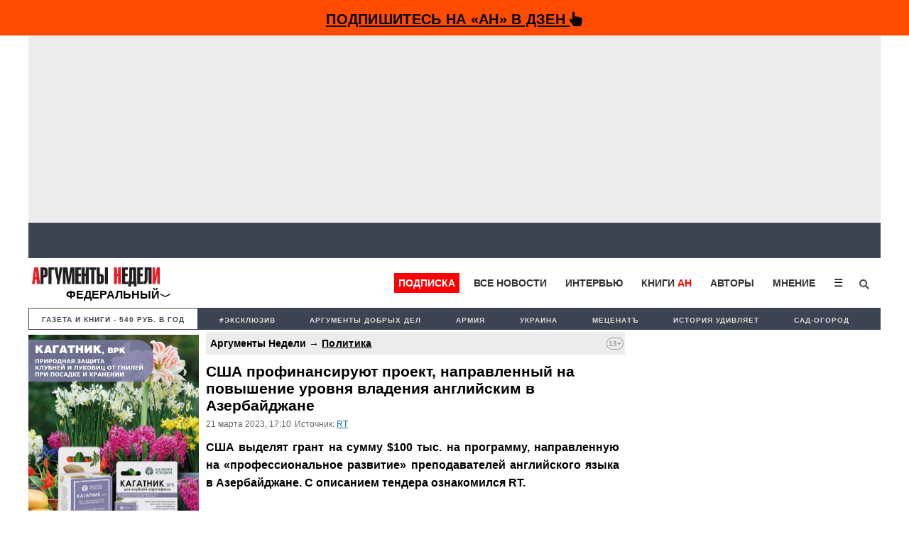

--- FILE ---
content_type: text/html; charset=utf-8
request_url: https://www.google.com/recaptcha/api2/aframe
body_size: 267
content:
<!DOCTYPE HTML><html><head><meta http-equiv="content-type" content="text/html; charset=UTF-8"></head><body><script nonce="UptxM-55P-F1EuwM43_-ww">/** Anti-fraud and anti-abuse applications only. See google.com/recaptcha */ try{var clients={'sodar':'https://pagead2.googlesyndication.com/pagead/sodar?'};window.addEventListener("message",function(a){try{if(a.source===window.parent){var b=JSON.parse(a.data);var c=clients[b['id']];if(c){var d=document.createElement('img');d.src=c+b['params']+'&rc='+(localStorage.getItem("rc::a")?sessionStorage.getItem("rc::b"):"");window.document.body.appendChild(d);sessionStorage.setItem("rc::e",parseInt(sessionStorage.getItem("rc::e")||0)+1);localStorage.setItem("rc::h",'1769478523141');}}}catch(b){}});window.parent.postMessage("_grecaptcha_ready", "*");}catch(b){}</script></body></html>